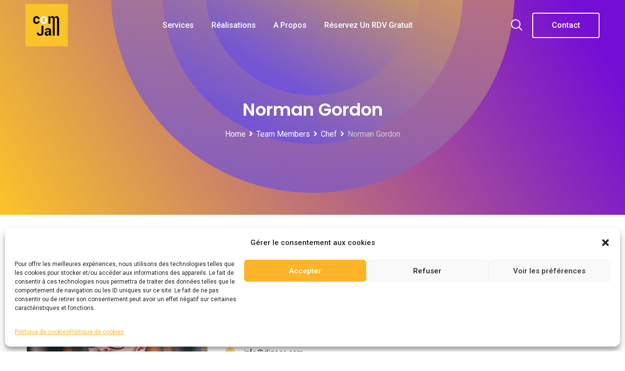

--- FILE ---
content_type: text/javascript
request_url: https://comjall.com/wp-content/themes/digeco/assets/js/main.js?ver=1.0
body_size: 30147
content:
jQuery(document).ready(function ($) {
    "use strict";
    var $grid;

	$('.timepickerMinute').timepicker();
	
	$('a[href=\\#]').on('click', function (e) {
		e.preventDefault();
	});

    /*-------------------------------------
    MeanMenu activation code
    --------------------------------------*/
    var a = $('.offscreen-navigation .menu');
    if (a.length) {
        $(".menu-item-has-children").append("<span></span>");
        $(".page_item_has_children").append("<span></span>");

        a.children("li").addClass("menu-item-parent");

        $('.menu-item-has-children > span').on('click', function () {
            var _self = $(this),
                sub_menu = _self.parent().find('>.sub-menu');
            if (_self.hasClass('open')) {
                sub_menu.slideUp();
                _self.removeClass('open');
            } else {
                sub_menu.slideDown();
                _self.addClass('open');
            }
        });
        $('.page_item_has_children > span').on('click', function () {
            var _self = $(this),
                sub_menu = _self.parent().find('>.children');
            if (_self.hasClass('open')) {
                sub_menu.slideUp();
                _self.removeClass('open');
            } else {
                sub_menu.slideDown();
                _self.addClass('open');
            }
        });
    }

    $('.mean-bar .sidebarBtn').on('click', function (e) {
        e.preventDefault();
        if ($('.rt-slide-nav').is(":visible")) {
            $('.rt-slide-nav').slideUp();
            $('body').removeClass('slidemenuon');
        } else {
            $('.rt-slide-nav').slideDown();
            $('body').addClass('slidemenuon');
        }
    });

    $('.offscreen-navigation li:not(.menu-item-has-children)>a').on('click', function () {
        setTimeout(function() {
            $('.mean-bar .sidebarBtn').trigger('click');
        }, 300)
    });

    $('#site-navigation').navpoints({
        updateHash:true
    });

	/*-------------------------------------
	  After Load All Content Add a Class In Body
	  -------------------------------------*/
	  $(window).on('load', addNewClass);
	  function addNewClass() {
		$('body').imagesLoaded().done(function(instance) {
		  $('body').addClass('loaded');
		});
	  }

	  
	  $(window).on('load', addNewClass);
	  function addNewClass() {
		$('body').imagesLoaded().done(function(instance) {
		  $('body').addClass('pagepiling-animation');
		});
	  }
	  
	  /*-------------------------------------
	  Intersection Observer
	  -------------------------------------*/
	  if (!!window.IntersectionObserver) {
		let observer = new IntersectionObserver((entries, observer) => {
		  entries.forEach(entry => {
			if (entry.isIntersecting) {
			  entry.target.classList.add("active-animation");
			  //entry.target.src = entry.target.dataset.src;
			  observer.unobserve(entry.target);
			}
		  });
		}, {
		  rootMargin: "0px 0px -100px 0px"
		});
		document.querySelectorAll('.has-animation').forEach(block => {
		  observer.observe(block)
		});
	  } else {
		document.querySelectorAll('.has-animation').forEach(block => {
		  block.classList.remove('has-animation')
		});
	  }
	  
	    /*-------------------------------------
		  Buble Background On Hover
		  -------------------------------------*/
		  $('.animted-bg-wrap').on('mouseenter', function(e) {
			var parentOffset = $(this).offset(),
			  relX = e.pageX - parentOffset.left,
			  relY = e.pageY - parentOffset.top;
			if ($(this).find('.animted-bg-wrap .animted-bg')) {
			  $('.animted-bg-wrap .animted-bg').css({
				top: relY,
				left: relX,
			  });
			}
		  });
		  $('.animted-bg-wrap').on('mouseout', function(e) {
			var parentOffset = $(this).offset(),
			  relX = e.pageX - parentOffset.left,
			  relY = e.pageY - parentOffset.top;
			if ($(this).find('.animted-bg-wrap .animted-bg')) {
			  $('.animted-bg-wrap .animted-bg').css({
				top: relY,
				left: relX,
			  });
			}
		  });

    /* Isotope */
    if (typeof $.fn.isotope == 'function') {
        var $parent = $('.rt-isotope-wrapper'),
            $isotope;
        var blogGallerIso = $(".rt-isotope-content", $parent).imagesLoaded(function () {
            $isotope = $(".rt-isotope-content", $parent).isotope({
                filter: "*",
                transitionDuration: "1s",
                hiddenStyle: {
                    opacity: 0,
                    transform: "scale(0.001)"
                },
                visibleStyle: {
                    transform: "scale(1)",
                    opacity: 1
                }
            });
			$('.rt-isotope-tab a').on('click', function () {
				var $parent = $(this).closest('.rt-isotope-wrapper'),
					selector = $(this).attr('data-filter');

				$parent.find('.rt-isotope-tab .current').removeClass('current');
				$(this).addClass('current');
				$isotope.isotope({
					filter: selector
				});
				
				return false;
			});

			$(".hide-all .rt-portfolio-tab a").first().trigger('click');
        }); 
    }

    /*-------------------------------------
    Theia Side Bar
    -------------------------------------*/
    if (typeof ($.fn.theiaStickySidebar) !== "undefined") {
        $('.has-sidebar .fixed-bar-coloum').theiaStickySidebar({	'additionalMarginTop': 120	});
		$('.shop-page .fixed-bar-coloum').theiaStickySidebar({ 'additionalMarginTop': 120 });
	}

    //Header Search
    $('body').on("click", 'a[href="#header-search"]', function (event) {
        event.preventDefault();
        $("#header-search").addClass("open");
        $('#header-search > form > input[type="search"]').focus();
    });

    $("#header-search, #header-search button.close").on("click keyup", function (
        event
    ) {
        if (
            event.target === this ||
            event.target.className === "close" ||
            event.keyCode === 27
        ) {
            $(this).removeClass("open");
        }
    });
	
	// masonary
    if ($('#primary').find('div.rt-masonry-grid').length !== 0) {
        var grid = $('.rt-masonry-grid').imagesLoaded(function () {
            $grid = grid.isotope({
                // set itemSelector so .grid-sizer is not used in layout
                itemSelector: '.rt-grid-item',
				percentPosition: true,
                isAnimated: true,
                masonry: {
                    columnWidth: '.rt-grid-item',
                    horizontalOrder: true
                },
				animationOptions: {
                    duration: 700,
                    easing: 'linear',
                    queue: false
                }
            });
        });
    }

    /* Scroll to top */
    $('.scrollToTop').on('click', function () {
        $('html, body').animate({scrollTop: 0}, 800);
        return false;
    });

    /* Fixing for hover effect at IOS */
    $('*').on('touchstart', function () {
        $(this).trigger('hover');
    }).on('touchend', function () {
        $(this).trigger('hover');
    });

    $(window).scroll(function () {
        if ($(this).scrollTop() > 100) {
            $('.scrollToTop').fadeIn();
            $("body").addClass("not-top");
            $("body").removeClass("top");
        } else {
            $('.scrollToTop').fadeOut();
            $("body").addClass("top");
            $("body").removeClass("not-top");
        }
    });

    /* Search Box */
    $(".search-box-area").on('click', '.search-button, .search-close', function (event) {
        event.preventDefault();
        if ($('.search-text').hasClass('active')) {
            $('.search-text, .search-close').removeClass('active');
        } else {
            $('.search-text, .search-close').addClass('active');
        }
        return false;
    });
	
	/* Header Right Menu */
	var menuArea = $('.additional-menu-area');
    menuArea.on('click', '.side-menu-trigger', function (e) {
    	e.preventDefault();
		var self = $(this);
		if(self.hasClass('side-menu-open')){
			if( digecoObj.rtl =='yes'  ) {
                $('.sidenav').css('transform', 'translateY(0%)');
            }else {
                $('.sidenav').css('transform', 'translateY(0%)');
            }
			if(!menuArea.find('> .rt-cover').length){
				menuArea.append("<div class='rt-cover'></div>");
			}
			self.removeClass('side-menu-open').addClass('side-menu-close');
		}
    });
	
	function closeMenuArea(){
		var trigger = $('.side-menu-trigger', menuArea);
		trigger.removeClass('side-menu-close').addClass('side-menu-open');
		if(menuArea.find('> .rt-cover').length){
			menuArea.find('> .rt-cover').remove();
		}
		if( digecoObj.rtl =='yes'  ) {
            $('.sidenav').css('transform', 'translateX(100%)');
        }else {
            $('.sidenav').css('transform', 'translateX(-120%)');
        }
	}
    menuArea.on('click', '.closebtn', function (e) {
        e.preventDefault();
		closeMenuArea();
    });
	
	$(document).on('click', '.rt-cover', function(){
		closeMenuArea();
	});

    /* Sticky Menu */
    if (digecoObj.stickyMenu == 1 || digecoObj.stickyMenu == 'on') {

        $(window).on('scroll', function () {

            var s = $('#sticker'),
                w = $('body'),
                h = s.outerHeight(),
                windowpos = $(window).scrollTop(),
                windowWidth = $(window).width(),
                h1 = s.parent('#header-1'),
                h2 = s.parent('#header-2'),
                h3 = s.parent('#header-3'),
                h4 = s.parent('#header-4'),
                h5 = s.parent('#header-5'),
                h6 = s.parent('#header-6'),
				h7 = s.parent('#header-7'),
				h8 = s.parent('#header-8'),
                h1he = parseInt(s.parent('#header-1').outerHeight()) + 20,
                h2he = parseInt(s.parent('#header-2').outerHeight()) + 200,
                h3he = parseInt(s.parent('#header-3').outerHeight()) + 200,
                h4he = parseInt(s.parent('#header-4').outerHeight()) + 200,
                h5he = parseInt(s.parent('#header-5').outerHeight()) + 200,
                h6he = parseInt(s.parent('#header-6').outerHeight()) + 200,
				h7he = parseInt(s.parent('#header-7').outerHeight()) + 200,
				h8he = parseInt(s.parent('#header-8').outerHeight()) + 200,
                h1H = h1.find('.header-top-bar').outerHeight(),
                topBar = s.prev('.header-top-bar'),
                topBarP = w.hasClass('has-topbar'),
                topAdP = $('body .ad-header-top'),
                tempMenu;
            if (windowWidth > 991) {

                w.css('padding-top', '');
                var topBarH, topAdH, totalheight, mBottom, headerFixed = 0;
                topAdH = topAdP.outerHeight();
                /*header 1 */
                if (h1.length || h2.length || h3.length || h4.length || h5.length || h6.length || h7.length || h8.length) {

                    // only top bar
                    if ((topBarP == true) && (topAdH == null)) {
                        topBarH = topBar.outerHeight() + 210;
                        headerFixed = $('.masthead-container').outerHeight() + 210;
                        if (windowpos >= headerFixed) {
                            if (h1.length || h2.length || h3.length || h4.length || h5.length || h6.length || h7.length || h8.length) {
                                s.addClass('stickp');
                                w.removeClass("stickh");
                                w.addClass("non-stickh");
                            }
                        } else {
                            s.removeClass('stickp');
                            w.removeClass("non-stickh");
                            w.addClass("stickh");
                        }

                    } else {
                        // no topbar now
                        if (windowpos < parseInt(h1he)) {
                            s.addClass('stickp');
                            w.removeClass("non-stickh");
                            w.addClass("stickh");
                        } else if (windowpos < parseInt(h2he)) {
                            s.addClass('stickp');
                            w.removeClass("non-stickh");
                            w.addClass("stickh");
                        } else if (windowpos < parseInt(h3he)) {
                            s.addClass('stickp');
                            w.removeClass("non-stickh");
                            w.addClass("stickh");
                        } else if (windowpos < parseInt(h4he)) {
                            s.addClass('stickp');
                            w.removeClass("non-stickh");
                            w.addClass("stickh");
                        } else if (windowpos < parseInt(h5he)) {
                            s.addClass('stickp');
                            w.removeClass("non-stickh");
                            w.addClass("stickh");
                        } else if (windowpos < parseInt(h6he)) {
                            s.addClass('stickp');
                            w.removeClass("non-stickh");
                            w.addClass("stickh");
                        } else if (windowpos < parseInt(h7he)) {
                            s.addClass('stickp');
                            w.removeClass("non-stickh");
                            w.addClass("stickh");
                        } else if (windowpos < parseInt(h8he)) {
                            s.addClass('stickp');
                            w.removeClass("non-stickh");
                            w.addClass("stickh");
                        } else {
                            s.removeClass('stickp');
                            w.removeClass("stickh");
                            w.addClass("non-stickh");
                        }

                        var masthead = $('#masthead');
                        if (masthead.hasClass('header-fixed')) {
                            h1.css('top', '-' + topBarH + 'px');
                            h2.css('top', '-' + topBarH + 'px');
                            h3.css('top', '-' + topBarH + 'px');
                            h4.css('top', '-' + topBarH + 'px');
                            h5.css('top', '-' + topBarH + 'px');
                            h6.css('top', '-' + topBarH + 'px');
							h7.css('top', '-' + topBarH + 'px');
							h8.css('top', '-' + topBarH + 'px');
                        }
                    }

                    // ad and top bar
                    if ((topBarP == true) && (topAdH != null)) {
                        headerFixed = topBar.outerHeight();

                        totalheight = headerFixed + topAdH;

                        if (windowpos <= topAdH || windowpos <= headerFixed) {
                            if (h1.hasClass('header-fixed') || h2.hasClass('header-fixed') || h3.hasClass('header-fixed') || h4.hasClass('header-fixed') || h5.hasClass('header-fixed') || h6.hasClass('header-fixed') || h7.hasClass('header-fixed') || h8.hasClass('header-fixed')) {
                                h1.css('top', '-' + windowpos + 'px');
                                h2.css('top', '-' + windowpos + 'px');
                                h3.css('top', '-' + windowpos + 'px');
                                h4.css('top', '-' + windowpos + 'px');
                                h5.css('top', '-' + windowpos + 'px');
                                h6.css('top', '-' + windowpos + 'px');
								h7.css('top', '-' + windowpos + 'px');
								h8.css('top', '-' + windowpos + 'px');
                            }
                        }

                        if (windowpos >= topAdH || windowpos >= headerFixed) {
                            if (h1.length || h2.length || h3.length || h4.length || h5.length || h6.length || h7.length || h8.length) {
                                s.addClass('stickp');
                                w.removeClass("stickh");
                                w.addClass("non-stickh");
                            }
                            if (h1.length || h2.length || h3.length || h4.length || h5.length || h6.length || h7.length || h8.length) {
                                if (h1.hasClass('header-fixed') || h2.hasClass('header-fixed') || h3.hasClass('header-fixed') || h4.hasClass('header-fixed') || h5.hasClass('header-fixed') || h6.hasClass('header-fixed') || h7.hasClass('header-fixed') || h8.hasClass('header-fixed')) {
                                    h1.css('top', '-' + parseInt(totalheight) + 'px');
                                    h2.css('top', '-' + parseInt(totalheight) + 'px');
                                    h3.css('top', '-' + parseInt(totalheight) + 'px');
                                    h4.css('top', '-' + parseInt(totalheight) + 'px');
                                    h5.css('top', '-' + parseInt(totalheight) + 'px');
                                    h6.css('top', '-' + parseInt(totalheight) + 'px');
									h7.css('top', '-' + parseInt(totalheight) + 'px');
									h8.css('top', '-' + parseInt(totalheight) + 'px');
                                }
                            }
                        } else {
                            s.removeClass('stickp');
                            w.removeClass("non-stickh");
                            w.addClass("stickh");
                        }
                    }
                }
            }

        });
    }

    /* Woocommerce Shop change view */
    $('#shop-view-mode li a').on('click', function () {
        $('body').removeClass('product-grid-view').removeClass('product-list-view');

        if ($(this).closest('li').hasClass('list-view-nav')) {
            $('body').addClass('product-list-view');
            Cookies.set('shopview', 'list');
        } else {
            $('body').addClass('product-grid-view');
            Cookies.remove('shopview');
        }
        return false;
    });

    // Popup - Used in video
    if (typeof $.fn.magnificPopup == 'function') {
        $('.rt-video-popup').magnificPopup({
            disableOn: 320,
            type: 'iframe',
            mainClass: 'mfp-fade',
            removalDelay: 160,
            preloader: false,
            fixedContentPos: false
        });
    }
	if (typeof $.fn.magnificPopup == 'function') {
        if ($('.zoom-gallery').length) {
            $('.zoom-gallery').each(function () { // the containers for all your galleries
                $(this).magnificPopup({
                    delegate: 'a.digeco-popup-zoom', // the selector for gallery item
                    type: 'image',
                    gallery: {
                        enabled: true
                    }
                });
            });
        }
    }
	
	$('.js-tilt').tilt({
		glare: true,
		scale: .5
	})
		
    /* when product quantity changes, update quantity attribute on add-to-cart button */
    $("form.cart").on("change", "input.qty", function() {
        if (this.value === "0")
            this.value = "1";

        $(this.form).find("button[data-quantity]").data("quantity", this.value);
    });

    /* remove old "view cart" text, only need latest one thanks! */
    $(document.body).on("adding_to_cart", function() {
        $("a.added_to_cart").remove();
	});
	
	/*variable ajax cart end*/
	$('.quantity').on('click', '.plus', function(e) {
		var self = $(this),
			$input = self.prev('input.qty'),
			target = self.parents('form').find('.product_type_simple'),
			val = parseInt($input.val(), 10) + 1;
		target.attr("data-quantity", val);
		$input.val( val );
		
		return false;
	});

	$('.quantity').on('click', '.minus', function(e) {
		var self = $(this),
			$input = self.next('input.qty'),
			target = self.parents('form').find('.product_type_simple'),
			val = parseInt($input.val(), 10);
			val = (val > 1) ? val - 1 : val;
			target.attr("data-quantity", val);
			$input.val( val );
		return false;
	});
	
	// Wishlist Icon
	$(document).on('click', '.rdtheme-wishlist-icon',function() {
		if ( $(this).hasClass('rdtheme-add-to-wishlist')) {

			var $obj = $(this),
				productId = $obj.data('product-id'),
				afterTitle = $obj.data('title-after');

			var data = {
				'action' : 'digeco_add_to_wishlist',
				'context' : 'frontend',
				'nonce' : $obj.data('nonce'),
				'add_to_wishlist' : productId,
			};

			$.ajax({
				url : digecoObj.ajaxURL,
				type : 'POST',
				data : data,
				success : function( data ){
					if ( data['result'] != 'error' ) {
						$obj.find('.wishlist-icon').removeClass('fa-heart').addClass('fa-check').show();
						$obj.removeClass('rdtheme-add-to-wishlist').addClass('rdtheme-remove-from-wishlist');
						$obj.attr('title', afterTitle);
					}
				}
			});

			return false;
		}
	});
	
	
});


function digeco_load_content_area_scripts($) {

    /* progress circle */
    $('.rt-progress-circle').each(function () {
        var startcolor = $(this).data('rtstartcolor'),
            endcolor = $(this).data('rtendcolor'),
            num = $(this).data('rtnum'),
            speed = $(this).data('rtspeed'),
            suffix = $(this).data('rtsuffix');
        $(this).circleProgress({
            value: 1,
            fill: endcolor,
            emptyFill: startcolor,
            thickness: 5,
            size: 140,
            animation: {duration: speed, easing: "circleProgressEasing"},
        }).on('circle-animation-progress', function (event, progress) {
            $(this).find('.rtin-num').html(Math.round(num * progress) + suffix);
        });
    });

}

//function Load
function digeco_content_load_scripts() {
    var $ = jQuery;
    // Preloader
    $('#preloader').fadeOut('slow', function () {
        $(this).remove();
    });

    var windowWidth = $(window).width();

    /* Owl Custom Nav */
    if (typeof $.fn.owlCarousel == 'function') {
        $(".owl-custom-nav .owl-next").on('click', function () {
            $(this).closest('.owl-wrap').find('.owl-carousel').trigger('next.owl.carousel');
        });
        $(".owl-custom-nav .owl-prev").on('click', function () {
            $(this).closest('.owl-wrap').find('.owl-carousel').trigger('prev.owl.carousel');
        });

        $(".rt-owl-carousel").each(function () {
            var options = $(this).data('carousel-options');
            if (digecoObj.rtl == 'yes') {
                options['rtl'] = true; //@rtl
            }
            $(this).owlCarousel(options);
        });
    }
    /* Slick Tab Slider */
	var slickOptions1 = {
		slidesToShow: 1,
		slidesToScroll: 1,
		arrows: true,   
		autoplay: false,
		asNavFor: '.carousel-nav',
		prevArrow: '<span class="slick-prev slick-navigation"><i class="fa fa-angle-left" aria-hidden="true"></i></span>',
		nextArrow: '<span class="slick-next slick-navigation"><i class="fa fa-angle-right" aria-hidden="true"></i></span>'
	}
	var slickOptions2 = {
		slidesToScroll: 1,
		asNavFor: '.carousel-content',
		dots: false,
		arrows: true,
		prevArrow: true,
		nextArrow: true,
		centerMode: true,
		centerPadding: '0px',
		focusOnSelect: true,
		responsive: [{
			breakpoint: 991,
			settings: {
				slidesToShow: 3,
				slidesToScroll: 1
			}
		}, {
			breakpoint: 767,
			settings: {
				slidesToShow: 3,
				slidesToScroll: 1
			}
		}, {
			breakpoint: 479,
			settings: {
				slidesToShow: 1,
				slidesToScroll: 1
			}
		}]
	}

	if ( digecoObj.rtl == 'yes' ) {
		// options 1
		slickOptions1.rtl = true;
		slickOptions1.prevArrow = '<span class="slick-prev slick-navigation"><i class="fa fa-angle-right" aria-hidden="true"></i></span>';
		slickOptions1.nextArrow = '<span class="slick-next slick-navigation"><i class="fa fa-angle-left" aria-hidden="true"></i></span>';

		// options 2
		slickOptions2.rtl = true;

	}
	var SlickCarousel = $('.slick-carousel-wrap');
	if (SlickCarousel.length) {
		slickOptions2.slidesToShow = SlickCarousel.data('slide-count') || 5;
		SlickCarousel.find('.carousel-content').slick(slickOptions1);
		SlickCarousel.find('.carousel-nav').slick(slickOptions2);
	}

	/* Slick Slider */
	if ($.fn.slick) {
		$('.slick-carousel').each(function () {
			let $carousel = $(this);
			$carousel.imagesLoaded(function () {
				var data = $carousel.data('slick'),
					slidesToShowTab = data.slidesToShowTab,
					slidesToShowMobile = data.slidesToShowMobile;
				$carousel.slick({
					centerPadding: '0px',
					responsive: [{
							breakpoint: 992,
							settings: {
								slidesToShow: slidesToShowTab,
								slidesToScroll: slidesToShowTab
							}
						},
						{
							breakpoint: 767,
							settings: {
								slidesToShow: slidesToShowMobile,
								slidesToScroll: slidesToShowMobile
							}
						}
					]
				});
			});
		});
	}
	
	/* Counter */	
	var counterContainer = $('.counter');
    if (counterContainer.length) {
        counterContainer.counterUp({
            delay: counterContainer.data('rtsteps'),
            time: counterContainer.data('rtspeed')
        });
    }
	var counterContainer = $('.counter2');
    if (counterContainer.length) {
        counterContainer.counterUp({
            delay: 50,
            time: 2000
        });
    }

    /* Circle Bars - Knob */
    if (typeof ($.fn.knob) !== undefined) {
        $('.knob.knob-percent.dial').each(function () {
            var $this = $(this),
                knobVal = $this.attr('data-rel');
            $this.knob({
                'draw': function () {
                }
            });
            $this.appear(function () {
                $({
                    value: 0
                }).animate({
                    value: knobVal
                }, {
                    duration: 2000,
                    easing: 'swing',
                    step: function () {
                        $this.val(Math.ceil(this.value)).trigger('change');
                    }
                });
            }, {
                accX: 0,
                accY: -150
            });
        });
    }
	
	/*-------------------------------------
	  Pagepiling
	  -------------------------------------*/
	  if ($(window).width() > 992) {
		if ($('#pagepiling').length) {
		  $('#pagepiling').pagepiling({
			menu: '#menu',
			scrollingSpeed: 280,
			loopBottom: true,
		  });
		}
	  }

    /* Slider */
    if (typeof $.fn.nivoSlider == 'function') {
		
		$('.rt-nivoslider').each(function(){
			var slider = $(this),
				settings = slider.data('settings');
			
			slider.nivoSlider({
				effect: settings.effect,
				slices: 15,
				boxCols: 8,
				boxRows: 4,
				animSpeed: settings.animSpeed,
				pauseTime: settings.pauseTime,
				startSlide: 0,
				directionNav: settings.directionNav ? true : false,
				controlNav: settings.controlNav ? true : false,
				controlNavThumbs: false,
				pauseOnHover: true,
				manualAdvance: settings.manualAdvance ? true : false,
				prevText: '',
				nextText: '',
				randomStart: false,
				beforeChange: function(){},
				afterChange: function(){},
				slideshowEnd: function(){},
				lastSlide: function(){},
				afterLoad: function(){}
			});
			
		});
        rdtheme_slider_fullscreen();
    }
	
	
	/*-------------------------------------
	After Load All Content Add a Class In Body
	-------------------------------------*/
	$(window).on('load', digeco_page_loaded);
	digeco_page_loaded();
	
	/*-------------------------------------
	Intersection Observer
	-------------------------------------*/
	if (!!window.IntersectionObserver) {
		let observer = new IntersectionObserver((entries, observer) => {
		entries.forEach(entry => {
			if (entry.isIntersecting) {
			entry.target.classList.add("active-animation");
			//entry.target.src = entry.target.dataset.src;
			observer.unobserve(entry.target);
			}
		});
		}, {
		rootMargin: "0px 0px -100px 0px"
		});
		document.querySelectorAll('.has-animation').forEach(block => {
		observer.observe(block)
		});
	} else {
		document.querySelectorAll('.has-animation').forEach(block => {
		block.classList.remove('has-animation')
		});
	}

}

window.digeco_page_loaded =  function() {
	jQuery('body').imagesLoaded().done(function(instance) {
	  jQuery('body').addClass('loaded');
	});
}

//function ready

function rdtheme_slider_fullscreen() {
    $ = jQuery;
    $('.rt-el-slider').each(function () {
        var width = $(window).width(),
            left = $(this).offset().left,
            $container = $(this).find('.rt-nivoslider');
        if (width < 1921) {
            $container.css('margin-left', -left).width(width);
        } else {
            leftAlt = left - (width - 1920) / 2;
            $container.css('margin-left', -leftAlt).width(1920);
        }
        $container.css('opacity', 1);
    });
}

(function ($) {
    "use strict";

    // Window Load+Resize
    $(window).on('load resize', function () {

        // Define the maximum height for mobile menu
        var wHeight = $(window).height();
        wHeight = wHeight - 50;
        $('.mean-nav > ul').css('max-height', wHeight + 'px');

        // Elementor Frontend Load
        $(window).on('elementor/frontend/init', function () {
            if (elementorFrontend.isEditMode()) {
                elementorFrontend.hooks.addAction('frontend/element_ready/widget', function () {
                    digeco_content_load_scripts();
                });
            }
        });

    });

    // Window Load
    $(window).on('load', function () {
        digeco_content_load_scripts();
    });
	
})(jQuery);